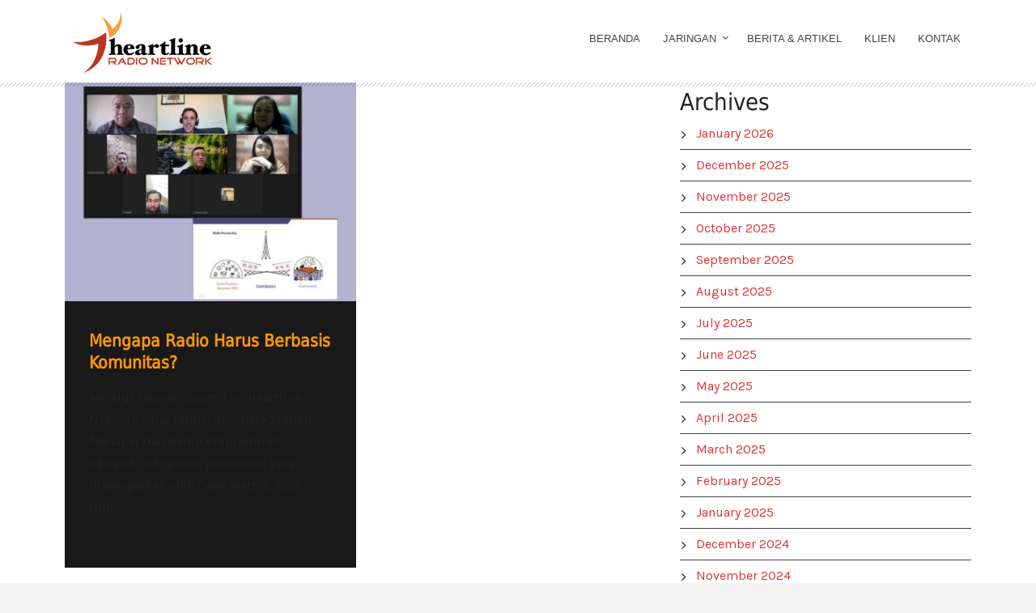

--- FILE ---
content_type: text/html; charset=utf-8
request_url: https://www.google.com/recaptcha/api2/aframe
body_size: 250
content:
<!DOCTYPE HTML><html><head><meta http-equiv="content-type" content="text/html; charset=UTF-8"></head><body><script nonce="u2XDQyLU_2qXoiE5vyCRkQ">/** Anti-fraud and anti-abuse applications only. See google.com/recaptcha */ try{var clients={'sodar':'https://pagead2.googlesyndication.com/pagead/sodar?'};window.addEventListener("message",function(a){try{if(a.source===window.parent){var b=JSON.parse(a.data);var c=clients[b['id']];if(c){var d=document.createElement('img');d.src=c+b['params']+'&rc='+(localStorage.getItem("rc::a")?sessionStorage.getItem("rc::b"):"");window.document.body.appendChild(d);sessionStorage.setItem("rc::e",parseInt(sessionStorage.getItem("rc::e")||0)+1);localStorage.setItem("rc::h",'1768883926234');}}}catch(b){}});window.parent.postMessage("_grecaptcha_ready", "*");}catch(b){}</script></body></html>